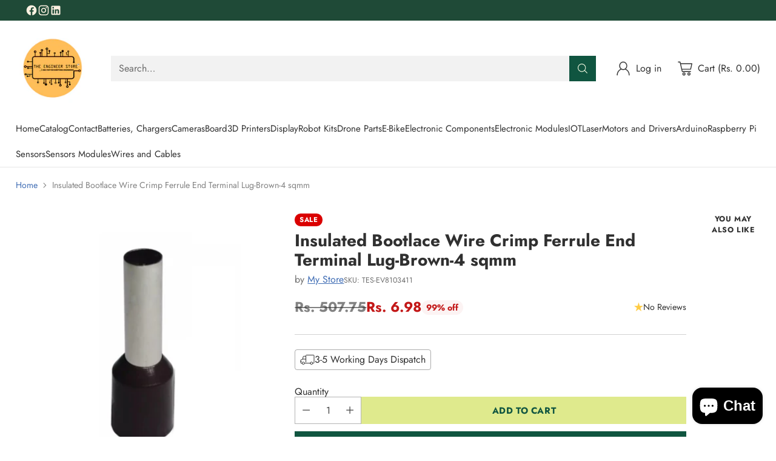

--- FILE ---
content_type: text/javascript; charset=utf-8
request_url: https://www.theengineerstore.in/products/insulated-bootlace-wire-crimp-ferrule-end-terminal-lug-brown-4-sqmm.js
body_size: 206
content:
{"id":8148205961379,"title":"Insulated Bootlace Wire Crimp Ferrule End Terminal Lug-Brown-4 sqmm","handle":"insulated-bootlace-wire-crimp-ferrule-end-terminal-lug-brown-4-sqmm","description":"\u003cp\u003eInsulated Bootlace Wire Crimp Ferrule End Terminal Lug-Brown-4 sqmm\u003c\/p\u003e","published_at":"2023-11-27T18:24:34+05:30","created_at":"2023-11-27T18:24:37+05:30","vendor":"My Store","type":"Electronics","tags":[],"price":698,"price_min":698,"price_max":698,"available":true,"price_varies":false,"compare_at_price":50775,"compare_at_price_min":50775,"compare_at_price_max":50775,"compare_at_price_varies":false,"variants":[{"id":43774874910883,"title":"Default Title","option1":"Default Title","option2":null,"option3":null,"sku":"TES-EV8103411","requires_shipping":true,"taxable":true,"featured_image":null,"available":true,"name":"Insulated Bootlace Wire Crimp Ferrule End Terminal Lug-Brown-4 sqmm","public_title":null,"options":["Default Title"],"price":698,"weight":2500,"compare_at_price":50775,"inventory_management":"shopify","barcode":"TES-EV","requires_selling_plan":false,"selling_plan_allocations":[]}],"images":["\/\/cdn.shopify.com\/s\/files\/1\/0628\/4479\/7091\/products\/single_brown_1_7.jpg?v=1701089677"],"featured_image":"\/\/cdn.shopify.com\/s\/files\/1\/0628\/4479\/7091\/products\/single_brown_1_7.jpg?v=1701089677","options":[{"name":"Title","position":1,"values":["Default Title"]}],"url":"\/products\/insulated-bootlace-wire-crimp-ferrule-end-terminal-lug-brown-4-sqmm","media":[{"alt":null,"id":30463499600035,"position":1,"preview_image":{"aspect_ratio":1.0,"height":400,"width":400,"src":"https:\/\/cdn.shopify.com\/s\/files\/1\/0628\/4479\/7091\/products\/single_brown_1_7.jpg?v=1701089677"},"aspect_ratio":1.0,"height":400,"media_type":"image","src":"https:\/\/cdn.shopify.com\/s\/files\/1\/0628\/4479\/7091\/products\/single_brown_1_7.jpg?v=1701089677","width":400}],"requires_selling_plan":false,"selling_plan_groups":[]}